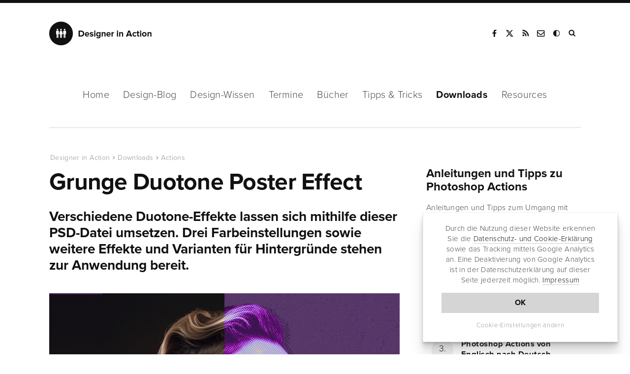

--- FILE ---
content_type: text/html; charset=UTF-8
request_url: https://www.designerinaction.de/downloads/actions/grunge-duotone-poster-effect/
body_size: 9993
content:
<!doctype html><html lang="de"><head><meta charset="utf-8"><meta name="viewport" content="width = device-width, initial-scale = 1.0" /><meta http-equiv="x-dns-prefetch-control" content="on"><meta name='robots' content='index, follow, max-image-preview:large, max-snippet:-1, max-video-preview:-1' /><meta name="description" content="Verschiedene Duotone-Effekte lassen sich mithilfe dieser PSD-Datei umsetzen. Drei Farbeinstellungen sowie weitere Effekte und Varianten für Hintergründe stehen zur Anwendung bereit." /><link rel="canonical" href="https://www.designerinaction.de/downloads/actions/grunge-duotone-poster-effect/" /><meta property="og:locale" content="de_DE" /><meta property="og:type" content="article" /><meta property="og:title" content="Grunge Duotone Poster Effect in Photoshop" /><meta property="og:description" content="Verschiedene Duotone-Effekte lassen sich mithilfe dieser PSD-Datei umsetzen. Drei Farbeinstellungen sowie weitere Effekte und Varianten für Hintergründe stehen zur Anwendung bereit." /><meta property="og:url" content="https://www.designerinaction.de/downloads/actions/grunge-duotone-poster-effect/" /><meta property="og:site_name" content="Designer in Action" /><meta property="article:publisher" content="https://www.facebook.com/designerinaction" /><meta property="article:modified_time" content="2023-06-03T12:35:26+00:00" /><meta property="og:image" content="https://www.designerinaction.de/wp-content/uploads/2023/06/grunge-duotone-effekt.jpg" /><meta property="og:image:width" content="1110" /><meta property="og:image:height" content="775" /><meta property="og:image:type" content="image/jpeg" /><meta name="twitter:card" content="summary_large_image" /><meta name="twitter:site" content="@designernews" /><meta name="twitter:label1" content="Geschätzte Lesezeit" /><meta name="twitter:data1" content="1 Minute" /><link rel='dns-prefetch' href='//www.designerinaction.de' /><style id='classic-theme-styles-inline-css' type='text/css'>/*! This file is auto-generated */
.wp-block-button__link{color:#fff;background-color:#32373c;border-radius:9999px;box-shadow:none;text-decoration:none;padding:calc(.667em + 2px) calc(1.333em + 2px);font-size:1.125em}.wp-block-file__button{background:#32373c;color:#fff;text-decoration:none}</style><style id='global-styles-inline-css' type='text/css'>body{--wp--preset--color--black: #000000;--wp--preset--color--cyan-bluish-gray: #abb8c3;--wp--preset--color--white: #ffffff;--wp--preset--color--pale-pink: #f78da7;--wp--preset--color--vivid-red: #cf2e2e;--wp--preset--color--luminous-vivid-orange: #ff6900;--wp--preset--color--luminous-vivid-amber: #fcb900;--wp--preset--color--light-green-cyan: #7bdcb5;--wp--preset--color--vivid-green-cyan: #00d084;--wp--preset--color--pale-cyan-blue: #8ed1fc;--wp--preset--color--vivid-cyan-blue: #0693e3;--wp--preset--color--vivid-purple: #9b51e0;--wp--preset--gradient--vivid-cyan-blue-to-vivid-purple: linear-gradient(135deg,rgba(6,147,227,1) 0%,rgb(155,81,224) 100%);--wp--preset--gradient--light-green-cyan-to-vivid-green-cyan: linear-gradient(135deg,rgb(122,220,180) 0%,rgb(0,208,130) 100%);--wp--preset--gradient--luminous-vivid-amber-to-luminous-vivid-orange: linear-gradient(135deg,rgba(252,185,0,1) 0%,rgba(255,105,0,1) 100%);--wp--preset--gradient--luminous-vivid-orange-to-vivid-red: linear-gradient(135deg,rgba(255,105,0,1) 0%,rgb(207,46,46) 100%);--wp--preset--gradient--very-light-gray-to-cyan-bluish-gray: linear-gradient(135deg,rgb(238,238,238) 0%,rgb(169,184,195) 100%);--wp--preset--gradient--cool-to-warm-spectrum: linear-gradient(135deg,rgb(74,234,220) 0%,rgb(151,120,209) 20%,rgb(207,42,186) 40%,rgb(238,44,130) 60%,rgb(251,105,98) 80%,rgb(254,248,76) 100%);--wp--preset--gradient--blush-light-purple: linear-gradient(135deg,rgb(255,206,236) 0%,rgb(152,150,240) 100%);--wp--preset--gradient--blush-bordeaux: linear-gradient(135deg,rgb(254,205,165) 0%,rgb(254,45,45) 50%,rgb(107,0,62) 100%);--wp--preset--gradient--luminous-dusk: linear-gradient(135deg,rgb(255,203,112) 0%,rgb(199,81,192) 50%,rgb(65,88,208) 100%);--wp--preset--gradient--pale-ocean: linear-gradient(135deg,rgb(255,245,203) 0%,rgb(182,227,212) 50%,rgb(51,167,181) 100%);--wp--preset--gradient--electric-grass: linear-gradient(135deg,rgb(202,248,128) 0%,rgb(113,206,126) 100%);--wp--preset--gradient--midnight: linear-gradient(135deg,rgb(2,3,129) 0%,rgb(40,116,252) 100%);--wp--preset--font-size--small: 13px;--wp--preset--font-size--medium: 20px;--wp--preset--font-size--large: 36px;--wp--preset--font-size--x-large: 42px;--wp--preset--spacing--20: 0.44rem;--wp--preset--spacing--30: 0.67rem;--wp--preset--spacing--40: 1rem;--wp--preset--spacing--50: 1.5rem;--wp--preset--spacing--60: 2.25rem;--wp--preset--spacing--70: 3.38rem;--wp--preset--spacing--80: 5.06rem;--wp--preset--shadow--natural: 6px 6px 9px rgba(0, 0, 0, 0.2);--wp--preset--shadow--deep: 12px 12px 50px rgba(0, 0, 0, 0.4);--wp--preset--shadow--sharp: 6px 6px 0px rgba(0, 0, 0, 0.2);--wp--preset--shadow--outlined: 6px 6px 0px -3px rgba(255, 255, 255, 1), 6px 6px rgba(0, 0, 0, 1);--wp--preset--shadow--crisp: 6px 6px 0px rgba(0, 0, 0, 1);}:where(.is-layout-flex){gap: 0.5em;}:where(.is-layout-grid){gap: 0.5em;}body .is-layout-flex{display: flex;}body .is-layout-flex{flex-wrap: wrap;align-items: center;}body .is-layout-flex > *{margin: 0;}body .is-layout-grid{display: grid;}body .is-layout-grid > *{margin: 0;}:where(.wp-block-columns.is-layout-flex){gap: 2em;}:where(.wp-block-columns.is-layout-grid){gap: 2em;}:where(.wp-block-post-template.is-layout-flex){gap: 1.25em;}:where(.wp-block-post-template.is-layout-grid){gap: 1.25em;}.has-black-color{color: var(--wp--preset--color--black) !important;}.has-cyan-bluish-gray-color{color: var(--wp--preset--color--cyan-bluish-gray) !important;}.has-white-color{color: var(--wp--preset--color--white) !important;}.has-pale-pink-color{color: var(--wp--preset--color--pale-pink) !important;}.has-vivid-red-color{color: var(--wp--preset--color--vivid-red) !important;}.has-luminous-vivid-orange-color{color: var(--wp--preset--color--luminous-vivid-orange) !important;}.has-luminous-vivid-amber-color{color: var(--wp--preset--color--luminous-vivid-amber) !important;}.has-light-green-cyan-color{color: var(--wp--preset--color--light-green-cyan) !important;}.has-vivid-green-cyan-color{color: var(--wp--preset--color--vivid-green-cyan) !important;}.has-pale-cyan-blue-color{color: var(--wp--preset--color--pale-cyan-blue) !important;}.has-vivid-cyan-blue-color{color: var(--wp--preset--color--vivid-cyan-blue) !important;}.has-vivid-purple-color{color: var(--wp--preset--color--vivid-purple) !important;}.has-black-background-color{background-color: var(--wp--preset--color--black) !important;}.has-cyan-bluish-gray-background-color{background-color: var(--wp--preset--color--cyan-bluish-gray) !important;}.has-white-background-color{background-color: var(--wp--preset--color--white) !important;}.has-pale-pink-background-color{background-color: var(--wp--preset--color--pale-pink) !important;}.has-vivid-red-background-color{background-color: var(--wp--preset--color--vivid-red) !important;}.has-luminous-vivid-orange-background-color{background-color: var(--wp--preset--color--luminous-vivid-orange) !important;}.has-luminous-vivid-amber-background-color{background-color: var(--wp--preset--color--luminous-vivid-amber) !important;}.has-light-green-cyan-background-color{background-color: var(--wp--preset--color--light-green-cyan) !important;}.has-vivid-green-cyan-background-color{background-color: var(--wp--preset--color--vivid-green-cyan) !important;}.has-pale-cyan-blue-background-color{background-color: var(--wp--preset--color--pale-cyan-blue) !important;}.has-vivid-cyan-blue-background-color{background-color: var(--wp--preset--color--vivid-cyan-blue) !important;}.has-vivid-purple-background-color{background-color: var(--wp--preset--color--vivid-purple) !important;}.has-black-border-color{border-color: var(--wp--preset--color--black) !important;}.has-cyan-bluish-gray-border-color{border-color: var(--wp--preset--color--cyan-bluish-gray) !important;}.has-white-border-color{border-color: var(--wp--preset--color--white) !important;}.has-pale-pink-border-color{border-color: var(--wp--preset--color--pale-pink) !important;}.has-vivid-red-border-color{border-color: var(--wp--preset--color--vivid-red) !important;}.has-luminous-vivid-orange-border-color{border-color: var(--wp--preset--color--luminous-vivid-orange) !important;}.has-luminous-vivid-amber-border-color{border-color: var(--wp--preset--color--luminous-vivid-amber) !important;}.has-light-green-cyan-border-color{border-color: var(--wp--preset--color--light-green-cyan) !important;}.has-vivid-green-cyan-border-color{border-color: var(--wp--preset--color--vivid-green-cyan) !important;}.has-pale-cyan-blue-border-color{border-color: var(--wp--preset--color--pale-cyan-blue) !important;}.has-vivid-cyan-blue-border-color{border-color: var(--wp--preset--color--vivid-cyan-blue) !important;}.has-vivid-purple-border-color{border-color: var(--wp--preset--color--vivid-purple) !important;}.has-vivid-cyan-blue-to-vivid-purple-gradient-background{background: var(--wp--preset--gradient--vivid-cyan-blue-to-vivid-purple) !important;}.has-light-green-cyan-to-vivid-green-cyan-gradient-background{background: var(--wp--preset--gradient--light-green-cyan-to-vivid-green-cyan) !important;}.has-luminous-vivid-amber-to-luminous-vivid-orange-gradient-background{background: var(--wp--preset--gradient--luminous-vivid-amber-to-luminous-vivid-orange) !important;}.has-luminous-vivid-orange-to-vivid-red-gradient-background{background: var(--wp--preset--gradient--luminous-vivid-orange-to-vivid-red) !important;}.has-very-light-gray-to-cyan-bluish-gray-gradient-background{background: var(--wp--preset--gradient--very-light-gray-to-cyan-bluish-gray) !important;}.has-cool-to-warm-spectrum-gradient-background{background: var(--wp--preset--gradient--cool-to-warm-spectrum) !important;}.has-blush-light-purple-gradient-background{background: var(--wp--preset--gradient--blush-light-purple) !important;}.has-blush-bordeaux-gradient-background{background: var(--wp--preset--gradient--blush-bordeaux) !important;}.has-luminous-dusk-gradient-background{background: var(--wp--preset--gradient--luminous-dusk) !important;}.has-pale-ocean-gradient-background{background: var(--wp--preset--gradient--pale-ocean) !important;}.has-electric-grass-gradient-background{background: var(--wp--preset--gradient--electric-grass) !important;}.has-midnight-gradient-background{background: var(--wp--preset--gradient--midnight) !important;}.has-small-font-size{font-size: var(--wp--preset--font-size--small) !important;}.has-medium-font-size{font-size: var(--wp--preset--font-size--medium) !important;}.has-large-font-size{font-size: var(--wp--preset--font-size--large) !important;}.has-x-large-font-size{font-size: var(--wp--preset--font-size--x-large) !important;}
.wp-block-navigation a:where(:not(.wp-element-button)){color: inherit;}
:where(.wp-block-post-template.is-layout-flex){gap: 1.25em;}:where(.wp-block-post-template.is-layout-grid){gap: 1.25em;}
:where(.wp-block-columns.is-layout-flex){gap: 2em;}:where(.wp-block-columns.is-layout-grid){gap: 2em;}
.wp-block-pullquote{font-size: 1.5em;line-height: 1.6;}</style><link rel="https://api.w.org/" href="https://www.designerinaction.de/wp-json/" /><script>var ms_grabbing_curosr = 'https://www.designerinaction.de/wp-content/plugins/master-slider/public/assets/css/common/grabbing.cur', ms_grab_curosr = 'https://www.designerinaction.de/wp-content/plugins/master-slider/public/assets/css/common/grab.cur';</script> <meta name="generator" content="MasterSlider 3.5.3 - Responsive Touch Image Slider | avt.li/msf" /><title>Grunge Duotone Poster Effect in Photoshop</title><meta property="og:caption" content="Grunge Duotone Poster Effect" /><link rel="alternate" type="application/rss+xml" title="RSS" href="https://feeds.feedburner.com/designerinaction" /><link rel="shortcut icon" href="https://www.designerinaction.de/wp-content/themes/dia/gfx/favicon.ico"><link rel="icon" href="https://www.designerinaction.de/wp-content/themes/dia/gfx/favicon.png"><link href="https://www.designerinaction.de/wp-content/cache/autoptimize/css/autoptimize_single_ef3b46ebdc6feb506f4d1b75eb6c0dbf.css" rel="stylesheet"> <!--[if lt IE 9]><link rel="stylesheet" href="/wp-content/themes/dia/js/ie.js"> <script src="/wp-content/themes/dia/js/html5shiv.js"></script> <![endif]--><link rel="dns-prefetch" href="https://ajax.googleapis.com" /> <script>// if (document.cookie.indexOf("hidecookiedeclaration" + '=1') > -1) {
            if (document.cookie.indexOf("hidecookiedeclaration" + '=2') == -1) {
var script = document.createElement('script'),
        scripts = document.getElementsByTagName('script')[0];
    script.src = "https://www.googletagmanager.com/gtag/js?id=G-576CXRXW2R";
    scripts.parentNode.insertBefore(script, scripts);
window.dataLayer = window.dataLayer || [];
  function gtag(){dataLayer.push(arguments);}
  gtag('js', new Date());
  gtag('config', 'G-576CXRXW2R', { 'anonymize_ip': true });

}</script> </head><body><header><div class="header"><div class="logo"> <strong><a href="https://www.designerinaction.de">Designer in Action</a></strong></div><div class="social"><ul><li><a href="https://www.facebook.com/designerinaction" class="facebook" rel="noopener" title="Facebook-Seite von Designer in Action" target="_blank">Facebook</a></li><li><a href="https://x.com/designernews" class="twitter" rel="noopener" title="Designer in Action auf X" target="_blank">X</a></li><li><a href="https://feeds.feedburner.com/designerinaction" title="RSS" class="rss" rel="noopener" target="_blank">RSS</a></li><li><a href="/kontakt/kontaktformular/" title="Kontakt" class="kontakt" rel="noopener">Kontakt</a></li><li><a onclick="darkmode.toggle();" title="Dark Mode" class="googleplus darkmode" rel="noopener">Dark Mode</a></li><li><form action="/index.php" id="suchbox" method="get"> <input type="text" name="s" id="s" class="suche" placeholder="Suchen" /></form><a href="#suche" class="suche" id="searchsubmit" title="Website durchsuchen" target="_blank">Suche</a></li></ul></div><div class="mobile"></div></div></header><nav class="sticky-menu"><div id="nav"><ul class="navwrapper"><li><a href="https://www.designerinaction.de">Home</a></li><li><a href="/design-blog/" >Design-Blog</a><ul class="dropdown"><li><a href="/design-blog/">Übersicht</a></li><li><a href="/gestaltung/">Gestaltung</a></li><li><a href="/typografie/">Typografie</a></li><li><a href="/kreativwirtschaft/">Kreativwirtschaft</a></li><li><a href="/papier/">Papier</a></li><li><a href="/fotografie/">Fotografie</a></li><li><a href="/technik/">Technik</a></li><li><a href="/design-blog/" class="all">Neue Beiträge</a></li></ul></li><li><a href="/design-wissen/" >Design-Wissen</a><ul class="dropdown"><li><a href="/design-wissen/">Übersicht</a></li><li><a href="/design-wissen/design-lexikon/">Design-Lexikon</a></li><li><a href="/design-wissen/design-zitate/">Design-Zitate</a></li><li><a href="/design-wissen/motion-design/">Motion Design</a></li><li><a href="/design-wissen/design-podcasts-deutsch/">Design-Podcasts</a></li><li><a href="/design-wissen/design-thinking/">Design-Thinking</a></li><li><a href="/design-wissen/roemische-zahlen/">Römische Zahlen</a></li><li><a href="/design-wissen/goldener-schnitt/">Goldener Schnitt</a></li><li><a href="/design-wissen/drittel-regel/">Drittel-Regel</a></li><li><a href="/design-wissen/" class="all">alle Beiträge</a></li></ul></li><li><a href="/termine/" >Termine</a></li><li><a href="/buecher/" >Bücher</a><ul class="dropdown"><li><a href="/buecher/">Lesenswert</a></li><li><a href="/buecher/design/">Design</a></li><li><a href="/buecher/medien/">Medien/Kultur</a></li><li><a href="/buecher/fotografie/">Fotografie</a></li><li><a href="/buecher/software/">Software</a></li><li><a href="/buecher/technik/">Programming</a></li><li><a href="/buecher/" class="all">Neue Bücher</a></li></ul></li><li><a href="/tipps-tricks/" >Tipps &amp; Tricks</a><ul class="dropdown"><li><a href="/tipps-tricks/">Übersicht</a></li><li><a href="/tipps-tricks/photoshop/">Photoshop</a></li><li><a href="/tipps-tricks/indesign/">InDesign</a></li><li><a href="/tipps-tricks/illustrator/">Illustrator</a></li><li><a href="/tipps-tricks/quarkxpress/">QuarkXPress</a></li><li><a href="/tipps-tricks/web-development/">Web Development</a></li><li><a href="/tipps-tricks/" class="all">Neue Tipps & Tricks</a></li></ul></li><li><a href="/downloads/" class="aktiv">Downloads</a><ul class="dropdown"><li><a href="/downloads/">Übersicht</a></li><li><a href="/fonts/">Free Fonts</a></li><li><a href="/downloads/actions/">Photoshop Actions</a></li><li><a href="/downloads/brushes/">Brushes / Pinselspitzen</a></li><li><a href="/downloads/texturen/">Texturen und Muster</a></li><li><a href="/downloads/plugins-presets/">Plugins und Presets</a></li><li><a href="/downloads/" class="all">Neue Downloads</a></li></ul></li><li><a href="/design-resources/" >Resources</a></li></ul></div></nav><div class="container"><div class="content column rubrik space-top-large sh"><article> <script type="application/ld+json">{
"@context": "http://schema.org",
"@type": "NewsArticle",
"headline": "Grunge Duotone Poster Effect",
"author": "Designer in Action",
"datePublished": "2023-06-03",
"dateModified": "2023-06-03",
"dateline": "NRW, DE","mainEntityOfPage": "true",
"articleSection": "Internet",
"articleBody": "Verschiedene Duotone-Effekte lassen sich mithilfe dieser PSD-Datei umsetzen. Drei Farbeinstellungen sowie weitere Effekte und Varianten für Hintergründe stehen zur Anwendung bereit.



Das Bild, das mit einem Duotone-Effekt versehen werden soll, braucht lediglich in das Smartobjekt »Edit Content« gelegt werden. Anschließend lassen sich durch das Kombinieren und Verändern der Ebenen in den Ebenenordnern »Settings«, »Effect« und »Background« unterschiedliche Looks erstellen. Wer freigestellte Motive in das Smartobjekt legt, erhält zusätzliche Outline- bzw. Schatten-Effekte, die noch etwas mehr Farbe ins Spiel bringen.

Der Download der kostenlosen Photoshop-Datei wird ausschließlich auf der Website von Pixelbuddha bereitgestellt. Eine Anmeldung zum Herunterladen der ca. 165 MB großen ZIP-Datei ist nicht erforderlich.",
"image": {
"@type": "imageObject",
"url": "https://www.designerinaction.de/wp-content/uploads/2023/06/grunge-duotone-effekt.jpg",
"height": "455",
"width": "318"
},
"publisher": {
"@type": "Organization",
"name": "Designer in Action",
"logo": {
"@type": "imageObject",
"url": "https://www.designerinaction.de/wp-content/themes/dia/gfx/designer-in-action.png"
}
}
}</script> <script type="application/ld+json">{
     "@context": "http://schema.org",
     "@type": "BreadcrumbList",
     "itemListElement":
     [
      {
       "@type": "ListItem",
       "position": 1,
       "item":
       {
        "@type": "WebSite",
		"@id": "https://www.designerinaction.de",
		"name": "Designer in Action"
        }
      },
      {
       "@type": "ListItem",
      "position": 2,
      "item":
       {
        "@type": "WebPage",
		"@id": "https://www.designerinaction.de/downloads/",
		"name": "Downloads"
       }
      },
       {
       "@type": "ListItem",
      "position": 3,
      "item":
       {
        "@type": "WebPage",
		"@id": "https://www.designerinaction.de/downloads/actions/",
		"name": "Actions"
       }
      },
       {
       "@type": "ListItem",
      "position": 4,
      "item":
       {
        "@type": "WebPage",
		"@id": "https://www.designerinaction.de/downloads/actions/grunge-duotone-poster-effect/",
		"name": "Grunge Duotone Poster Effect"
       }
      }     ]
    }</script> <ol class="breadcrumb single"><li><a href="https://www.designerinaction.de">Designer in Action</a></li><li><a href="https://www.designerinaction.de/downloads/">Downloads</a></li><li><a href="https://www.designerinaction.de/downloads/actions/">Actions</a></li><li><a href="https://www.designerinaction.de/downloads/actions/grunge-duotone-poster-effect/">Grunge Duotone Poster Effect</a></li></ol><h1>Grunge Duotone Poster Effect</h1><p class="sub">Verschiedene Duotone-Effekte lassen sich mithilfe dieser PSD-Datei umsetzen. Drei Farbeinstellungen sowie weitere Effekte und Varianten für Hintergründe stehen zur Anwendung bereit.</p> <img fetchpriority="high" decoding="async" src="https://www.designerinaction.de/wp-content/uploads/2023/06/grunge-duotone-effect-photoshop.jpg" alt="Grunge Duotone Effect in Photoshop" width="1110" height="1169" class="alignnone size-full wp-image-45541" /><p>Das Bild, das mit einem Duotone-Effekt versehen werden soll, braucht lediglich in das Smartobjekt »Edit Content« gelegt werden. Anschließend lassen sich durch das Kombinieren und Verändern der Ebenen in den Ebenenordnern »Settings«, »Effect« und »Background« unterschiedliche Looks erstellen. Wer freigestellte Motive in das Smartobjekt legt, erhält zusätzliche Outline- bzw. Schatten-Effekte, die noch etwas mehr Farbe ins Spiel bringen.</p><p>Der Download der kostenlosen Photoshop-Datei wird ausschließlich auf der <a href="https://www.designerinaction.de/redirect.php?id=45540" target="_blank" rel="noopener">Website von Pixelbuddha</a> bereitgestellt. Eine Anmeldung zum Herunterladen der ca. 165 MB großen ZIP-Datei ist nicht erforderlich.</p><div class="tablebox-wrapper tablebox-wrapper-software"><div class="tablebox-info"><div class="tablebox-left">Hersteller:</div><div class="tablebox-right"><a href="https://pixelbuddha.net/effects/grunge-duotone-poster-photo-effect-free-download" target="_blank" rel="noopener">Pixelbuddha</a></div><div class="tablebox-left">Lizenzart:</div><div class="tablebox-right">Free Download</div><div class="tablebox-left">System:</div><div class="tablebox-right">Win, Mac</div><div class="tablebox-left">Dateigröße:</div><div class="tablebox-right">165 MB</div><div class="tablebox-left">Klicks:</div><div class="tablebox-right"><div class="viewsshow">&nbsp;</div></div></div><div class="tablebox-button" style="margin: 16px 0 0;"> <span class="dl-hinweis">Der Download der Software wird auf der Website des Entwicklers bereitgestellt:</span><div class="tableblox-button-wrapper"> <a class="btndark" href="/redirect.php?id=45540" rel="nofollow noopener" target="_blank">zum Download</a></div></div></article><div id="sharelinks"><div class="articleinfo"><div class="icons"><ul><li class="sharetext">Teilen:</li><li class="twitter"><a href="https://twitter.com/intent/tweet?text=Grunge+Duotone+Poster+Effect&amp;url=https://www.designerinaction.de/downloads/actions/grunge-duotone-poster-effect/" rel="popup" title="Bei Twitter teilen"><span class="fa fa-twitter"></span><span class="share_text">Tweet</span></a></li><li class="facebook"><a href="https://www.facebook.com/sharer/sharer.php?u=https%3A%2F%2Fwww.designerinaction.de%2Fdownloads%2Factions%2Fgrunge-duotone-poster-effect%2F" rel="popup" title="Bei Facebook teilen"><span class="fa fa-facebook"></span><span class="share_text">Teilen</span></a></li><li class="xing"><a href="https://www.xing.com/social_plugins/share?url=https%3A%2F%2Fwww.designerinaction.de%2Fdownloads%2Factions%2Fgrunge-duotone-poster-effect%2F" rel="popup" title="Bei Xing teilen"><span class="fa fa-xing"></span><span class="share_text">Teilen</span></a></li><li class="flipboard"><a href="https://share.flipboard.com/bookmarklet/popout?v=2&amp;title=Grunge Duotone Poster Effect&amp;url=https%3A%2F%2Fwww.designerinaction.de%2Fdownloads%2Factions%2Fgrunge-duotone-poster-effect%2F" rel="popup" title="Bei Flipboard teilen"><span class="fa fa-flipboard"></span><span class="share_text">Teilen</span></a></li><li class="mailen"><a href="mailto:?body=https%3A%2F%2Fwww.designerinaction.de%2Fdownloads%2Factions%2Fgrunge-duotone-poster-effect%2F" rel="popup" title="Per E-Mail senden"><span class="fa fa-mailen"></span><span class="share_text">E-Mail</span></a></li></ul></div><div class="wrapper"><div class="second"><span class="date">03.06.2023</span></span></div></div></div></div><div class="kommentare"> <button id="comments-toggle"><span class="comments-title">0 Kommentare</span></button><div class="comments-content"><div id="respond" class="comment-respond"><h3 id="reply-title" class="comment-reply-title">Kommentieren <small><a rel="nofollow" id="cancel-comment-reply-link" href="/downloads/actions/grunge-duotone-poster-effect/#respond" style="display:none;">Antwort abbrechen</a></small></h3><form action="https://www.designerinaction.de/wp-comments-post.php" method="post" id="commentform" class="comment-form"><p class="comment-form-comment"><textarea autocomplete="new-password"  id="h23da69ca3"  name="h23da69ca3"   cols="45" rows="8" placeholder="Kommentar" aria-required="true"></textarea><textarea id="comment" aria-label="hp-comment" aria-hidden="true" name="comment" autocomplete="new-password" style="padding:0 !important;clip:rect(1px, 1px, 1px, 1px) !important;position:absolute !important;white-space:nowrap !important;height:1px !important;width:1px !important;overflow:hidden !important;" tabindex="-1"></textarea><script data-noptimize>document.getElementById("comment").setAttribute( "id", "a661d13d8ffbd253ed1933f979901144" );document.getElementById("h23da69ca3").setAttribute( "id", "comment" );</script><input type="hidden" name="ab_init_time" value="1770031655" /></p><p class="comment-form-author"><input id="author" name="author" type="text" value="" size="30" placeholder="Name"  /></p><p class="comment-form-email"><input id="email" name="email" type="text" value="" size="30" placeholder="E-Mail-Adresse (wird nicht veröffentlicht)"  /></p><p class="comment-form-url"><input id="url" name="url" type="text" value="" size="30" placeholder="Website (optional)" /></p><p class="acceptance"> <input id="acceptance" name="acceptance" type="checkbox" /> Ich akzeptiere die <a href="https://www.designerinaction.de/kontakt/impressum/#datenschutz" target="_blank">Datenschutzerklärung</a>.</p><p class="form-submit"><input name="submit" type="submit" id="submit" class="submit" value="Kommentar abschicken" /> <input type='hidden' name='comment_post_ID' value='45540' id='comment_post_ID' /> <input type='hidden' name='comment_parent' id='comment_parent' value='0' /></p></form></div></div></div></div><aside><div class="sidebar column sh"><div class="space-top-regular showcase-dl"><div class="dia-widget-group space-top-large space-top-large-downloads" tabindex="-1"><div class="col-text-space in-sidebar"> <strong><a href="https://www.designerinaction.de/tipps-tricks/indesign/#erste-schritte">Anleitungen und Tipps zu Photoshop Actions</a></strong><p>Anleitungen und Tipps zum Umgang mit Photoshop Actions gesucht? Die folgenden Tutorials und Links helfen weiter:</p></div><div class="dia-widget-group topline" tabindex="-1"><div class="dia-widget-item dia-widget-one with-data"><div class="dia-widget-content with-data" data-num="1."> <a class="bl" href="/tipps-tricks/photoshop/photoshop-aktionen-installieren/" rel="bookmark" tabindex="0" target="_blank"> <strong>Anleitung: Photoshop Actions installieren und Stile laden</strong> </a></div></div><div class="dia-widget-item dia-widget-one with-data"><div class="dia-widget-content with-data" data-num="2."> <a class="bl" href="/tipps-tricks/photoshop/photoshop-aktionen-erstellen/" rel="bookmark" tabindex="0" target="_blank"> <strong>So erstellt man eigene Photoshop Actions</strong> </a></div></div><div class="dia-widget-item dia-widget-one with-data"><div class="dia-widget-content with-data" data-num="3."> <a class="bl" href="/tipps-tricks/photoshop/photoshop-aktionen-englisch-deutsch-konvertieren/" rel="bookmark" tabindex="0" target="_blank"> <strong>Photoshop Actions von Englisch nach Deutsch konvertieren</strong> </a></div></div><div class="dia-widget-item dia-widget-one with-data"><div class="dia-widget-content with-data" data-num="4."> <a class="bl" href="/tipps-tricks/photoshop/" rel="bookmark" tabindex="0" target="_blank"> <strong>Photoshop Tutorials in Deutsch und für Anfänger geeignet</strong> </a></div></div><div class="dia-widget-item dia-widget-one with-data"><div class="dia-widget-content with-data" data-num="5."> <a class="bl" href="/design-resources/photoshop/" rel="bookmark" tabindex="0" target="_blank"> <strong>Hilfreiche Quellen und Verweise rund um Photoshop</strong> </a></div></div></div></div></div><div class="stickitup"><div class="box box-space-top-small showcase-dl"> <strong>Mehr über Photoshop Actions und Bildbearbeitung lesen</a></strong><div class="dia-widget-item dia-widget-fullcontent" tabindex="-1"><div class="widget-inner"><div class="widget-inner-container"><div class="widget-inner-content" style="background-image: url( https://www.designerinaction.de/wp-content/uploads/2018/02/photoshop-das-umfassende-handbuch.jpg);"><div class="dia-widget-content big"> <a class="bl" href="https://www.designerinaction.de/buecher/software/adobe-photoshop-das-umfassende-handbuch/" tabindex="0"> <strong class="post-title">Adobe Photoshop: Das umfassende Handbuch</strong> </a><p class="subinfo"><span class="comments">0 Kommentare</span>&nbsp;&nbsp;&nbsp;<span class="views">2206 Views</span></p></div></div></div></div></div></div></div></div></aside></div><section><div class="container container-hspace related-posts space-bottom-large"><div class="subnav"><ul><li><strong>Verwandte Downloads</strong></li></ul></div><div class="gridview list"><div class="item col-3"><div class="col-3-inner related-posts-inner"> <a href="https://www.designerinaction.de/downloads/actions/page-flip-text-effect/"><img src="https://www.designerinaction.de/wp-content/uploads/2021/12/page-flip-photoshop-text-effect-291x182.jpg" srcset="https://www.designerinaction.de/wp-content/uploads/2021/12/page-flip-photoshop-text-effect-291x182.jpg 320w, https://www.designerinaction.de/wp-content/uploads/2021/12/page-flip-photoshop-text-effect-393x245.jpg 321w" alt="Page Flip Text Effect" width="393" height="275" /></a><div class="col-text-space"><span class="category"><a href="https://www.designerinaction.de/downloads/actions/">Actions</a></span> <strong><a href="https://www.designerinaction.de/downloads/actions/page-flip-text-effect/">Page Flip Text Effect</a></strong></div></div></div><div class="item col-3"><div class="col-3-inner related-posts-inner"> <a href="https://www.designerinaction.de/downloads/actions/vintage-portrait-effect/"><img src="https://www.designerinaction.de/wp-content/uploads/2023/02/vintage-photo-effect-291x182.jpg" srcset="https://www.designerinaction.de/wp-content/uploads/2023/02/vintage-photo-effect-291x182.jpg 320w, https://www.designerinaction.de/wp-content/uploads/2023/02/vintage-photo-effect-393x245.jpg 321w" alt="Vintage Portrait Effect" width="393" height="275" /></a><div class="col-text-space"><span class="category"><a href="https://www.designerinaction.de/downloads/actions/">Actions</a></span> <strong><a href="https://www.designerinaction.de/downloads/actions/vintage-portrait-effect/">Vintage Portrait Effect</a></strong></div></div></div><div class="item col-3"><div class="col-3-inner related-posts-inner"> <a href="https://www.designerinaction.de/downloads/actions/painterly-action-set/"><img src="https://www.designerinaction.de/wp-content/uploads/2020/01/painterly-photoshop-action-291x182.jpg" srcset="https://www.designerinaction.de/wp-content/uploads/2020/01/painterly-photoshop-action-291x182.jpg 320w, https://www.designerinaction.de/wp-content/uploads/2020/01/painterly-photoshop-action-393x245.jpg 321w" alt="Painterly Action Set" width="393" height="275" /></a><div class="col-text-space"><span class="category"><a href="https://www.designerinaction.de/downloads/actions/">Actions</a></span> <strong><a href="https://www.designerinaction.de/downloads/actions/painterly-action-set/">Painterly Action Set</a></strong></div></div></div><div class="item col-3"><div class="col-3-inner related-posts-inner"> <a href="https://www.designerinaction.de/downloads/actions/wavy-lines-effect/"><img src="https://www.designerinaction.de/wp-content/uploads/2022/08/wavy-lines-effect-291x182.jpg" srcset="https://www.designerinaction.de/wp-content/uploads/2022/08/wavy-lines-effect-291x182.jpg 320w, https://www.designerinaction.de/wp-content/uploads/2022/08/wavy-lines-effect-393x245.jpg 321w" alt="Wavy Lines Effect" width="393" height="275" /></a><div class="col-text-space"><span class="category"><a href="https://www.designerinaction.de/downloads/actions/">Actions</a></span> <strong><a href="https://www.designerinaction.de/downloads/actions/wavy-lines-effect/">Wavy Lines Effect</a></strong></div></div></div></div></div></section><footer><section><div class="nl_footer_fullwidth"><div id="newsletterfooter"><div class="newsletterfooter_wrapper"> <strong>Der Newsletter von Designer&nbsp;in&nbsp;Action</strong><p>News, Events, Download-Tipps, Buchvorstellungen&nbsp;und Links. <br /> Alle zwei Wochen neu. Kostenlos.</p><form method="post" name="footer_subscribeform" id="footer_subscribeform"> <input type="hidden" name="htmlemail" value="1"> <input type="hidden" name="list[2]" value="signup" /> <input type="hidden" name="subscribe" value="subscribe" /><div style="display:none"> <input type="text" name="VerificationCodeX" value="" size="20"></div><div class="nl_footer_wrapper"> <input type="text" name="email_footer" value="" id="email_footer" placeholder="E-Mail-Adresse"> <input class="nl_email_footer_btn" name="nlabsenden" id="nlabsenden" type="submit" onclick="if (footer_checkform()) {footer_submitForm();} return false;" value="Kostenlos abonnieren" /><div class="nl_email_footer_acpt"><input name="acceptance" id="acceptance" value="1" type="checkbox"> Die <a href="https://www.designerinaction.de/kontakt/impressum/#datenschutz" rel="noopener" target="_blank">Datenschutzbestimmungen</a> habe ich gelesen und&nbsp;akzeptiert.</div></div><div id="msgerror_footer"></div><div id="msgsuccess_footer"></div></form></div></div></div></section><div class="footer-wrapper"><div class="footer"><div class="footerinner"><ul><li class="logo"><a href="https://www.designerinaction.de">Designer in Action</a></li><li>Informieren<ul><li><a href="https://www.designerinaction.de/gestaltung/">Gestaltung</a></li><li><a href="https://www.designerinaction.de/typografie/">Typografie</a></li><li><a href="https://www.designerinaction.de/papier/">Papier</a></li><li><a href="https://www.designerinaction.de/fotografie/">Fotografie</a></li><li><a href="https://www.designerinaction.de/technik/">Technik</a></li><li><a href="https://www.designerinaction.de/kreativwirtschaft/">Wirtschaft</a></li></ul></li><li>Downloaden<ul><li><a href="https://www.designerinaction.de/fonts/">Fonts</a></li><li><a href="https://www.designerinaction.de/downloads/actions/">Actions</a></li><li><a href="https://www.designerinaction.de/downloads/brushes/">Brushes</a></li><li><a href="https://www.designerinaction.de/downloads/texturen/">Texturen</a></li><li><a href="https://www.designerinaction.de/downloads/plugins-presets/">Plug-ins</a></li></ul></li><li>Kontaktieren<ul><li><a title="Kontakt zu Designer in Action" href="https://www.designerinaction.de/kontakt/kontaktformular/">Kontaktformular</a></li><li><a title="News zu Design einsenden" href="https://www.designerinaction.de/kontakt/presse/">News&nbsp;einsenden</a></li><li><a title="Auf Designer in Action werben" href="https://www.designerinaction.de/kontakt/werben/">Hier werben</a></li><li><a href="https://www.designerinaction.de/kontakt/presse/">Presseinfos</a></li><li><a href="https://www.designerinaction.de/kontakt/impressum/">Impressum/<br />Datenschutz</a></li></ul></li><li class="folgenlinks">Folgen<ul><li><a href="https://twitter.com/designernews" rel="noopener" target="_blank">Twitter</a></li><li><a href="https://www.facebook.com/designerinaction" rel="noopener" target="_blank">Facebook</a></li><li><a href="https://feeds.feedburner.com/designerinaction" rel="noopener" target="_blank">RSS-Feed</a></li><li><a href="https://nl.designerinaction.de/?p=subscribe&amp;id=1" rel="noopener">Newsletter</a></li></ul></li><li>Partnersites<ul><li><a href="https://www.rullkoetter.de" title="Rullk&ouml;tter AGD" rel="noopener" target="_blank">Rullk&ouml;tter AGD</a></li><li><a href="https://www.jazz-for-me.de" title="Jazz for me" rel="noopener" target="_blank">Jazz for me</a></li></ul></li></ul></div></div></footer><link rel="stylesheet" href="https://use.typekit.net/fpi1ewj.css"> <script>(function () { if(document.cookie.indexOf('fontsLoaded=true') != -1){ document.documentElement.classList.add('fonts-loaded');} else {var script = document.createElement('script');script.src = 'https://www.designerinaction.de/wp-content/themes/dia/js/fontfaceobserver.js';script.async = true;script.onload = function () {var proxima = new FontFaceObserver('proxima-nova', {weight: 300});var proxima_heavy = new FontFaceObserver('proxima-nova', {weight: 700});var proxima_regular = new FontFaceObserver('proxima-nova', {weight: 400});Promise.all([proxima.load(), proxima_heavy.load(), proxima_regular.load()]).then(function () {document.documentElement.classList.add('fonts-loaded');var expires = new Date(+new Date() + (30 * 24 * 60 * 60 * 1000)).toUTCString();document.cookie = 'fontsLoaded=true; expires=' + expires + '; path=/';document.documentElement.classList.add('fonts-loaded');});};document.head.appendChild(script);}}());</script> <script src="https://www.designerinaction.de/wp-content/themes/dia/js/scripts.js"></script>  <script type="text/javascript" defer src="https://www.designerinaction.de/wp-content/plugins/contact-form-7/includes/swv/js/index.js?ver=5.9.4" id="swv-js"></script> <script type="text/javascript" id="contact-form-7-js-extra">var wpcf7 = {"api":{"root":"https:\/\/www.designerinaction.de\/wp-json\/","namespace":"contact-form-7\/v1"}};</script> <script type="text/javascript" defer src="https://www.designerinaction.de/wp-content/plugins/contact-form-7/includes/js/index.js?ver=5.9.4" id="contact-form-7-js"></script> <script type="text/javascript">$.ajax({ 
                    url: "https://www.designerinaction.de/wp-content/plugins/spp/ajax.php?id=45540",
                    cache: 'false',
                    async: 'true' })
                    .done(function( resp ) {
                        console.log(resp);
                        $(".viewsshow").html(resp.data.message + ' Views');  
                    });</script> </body></html>